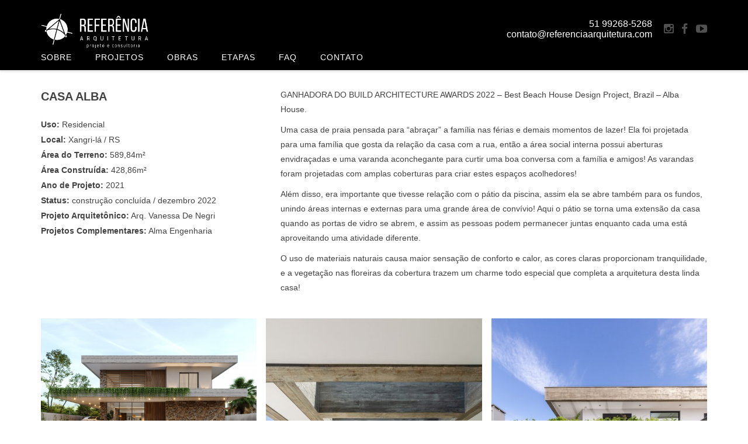

--- FILE ---
content_type: text/html; charset=utf-8
request_url: https://www.google.com/recaptcha/api2/aframe
body_size: 183
content:
<!DOCTYPE HTML><html><head><meta http-equiv="content-type" content="text/html; charset=UTF-8"></head><body><script nonce="kbKGHsGg7rKLUhtQHxiqeg">/** Anti-fraud and anti-abuse applications only. See google.com/recaptcha */ try{var clients={'sodar':'https://pagead2.googlesyndication.com/pagead/sodar?'};window.addEventListener("message",function(a){try{if(a.source===window.parent){var b=JSON.parse(a.data);var c=clients[b['id']];if(c){var d=document.createElement('img');d.src=c+b['params']+'&rc='+(localStorage.getItem("rc::a")?sessionStorage.getItem("rc::b"):"");window.document.body.appendChild(d);sessionStorage.setItem("rc::e",parseInt(sessionStorage.getItem("rc::e")||0)+1);localStorage.setItem("rc::h",'1769364139243');}}}catch(b){}});window.parent.postMessage("_grecaptcha_ready", "*");}catch(b){}</script></body></html>

--- FILE ---
content_type: text/css
request_url: https://refarq.com/wp-content/litespeed/css/8620983195715f6718f1b239685e987b.css?ver=e987b
body_size: 384
content:
#mainmenu{margin-top:8px}.sf-menu,.sf-menu *{margin:0;padding:0;list-style:none}.sf-menu{line-height:1.0}.sf-menu ul{position:absolute;top:-999em;width:10em}.sf-menu ul{width:100%}.sf-menu ul li{width:100%}.sf-menu li:hover{visibility:inherit}.sf-menu li{float:left}.sf-menu a{display:block;position:relative;font-family:'Lato';font-weight:400;color:#3b3b3b;font-size:10px;text-transform:uppercase;-webkit-transition:all .2s ease-in;-moz-transition:all .2s ease-in;-o-transition:all .2s ease-in;-ms-transition:all .2s ease-in;transition:all .2s ease-in;letter-spacing:1px}.sf-menu li:hover ul,.sf-menu li.sfHover ul{left:-20px;top:7px;z-index:99}ul.sf-menu li:hover li ul,ul.sf-menu li.sfHover li ul{top:-999em}ul.sf-menu li li:hover ul,ul.sf-menu li li.sfHover ul{left:10em;top:0}ul.sf-menu li li:hover li ul,ul.sf-menu li li.sfHover li ul{top:-999em}ul.sf-menu li li li:hover ul,ul.sf-menu li li li.sfHover ul{left:10em;top:0}.sf-menu .fa{font-size:13px;position:absolute;top:-2px;right:0}.sf-menu>li>.sf-with-ul{position:relative;padding-right:13px;display:block;margin-right:-10px}.sf-menu>li{position:relative;margin-left:40px}.sf-menu>li:first-child{margin-left:0}.sf-menu ul{min-width:180px;padding-top:25px}.sf-menu ul>li:first-child>a{border-top:1px solid #ececec}.sf-menu>li ul a{display:block;padding:10px 15px;color:#5f5f5f;border:1px solid #ececec;border-top:none;background:#fff;line-height:130%}.sf-menu>li ul a:hover{background:#fbfbfb}.sf-menu ul li{position:relative}.sf-menu li ul ul{position:absolute;right:-101%;left:auto !important;top:-1px !important;bottom:auto;padding:0}.sf-menu li:hover,.sf-menu li.sfHover,.sf-menu li.sfHover>a,.sf-menu a:focus,.sf-menu a:hover,.sf-menu a:active{outline:0}.sf-menu a.sf-with-ul{min-width:1px}.sf-sub-indicator{position:absolute;display:none;width:10px;height:10px;text-indent:-999em;overflow:hidden;background:url('/wp-content/themes/blogim/assets/images/arrows-ffffff.png') no-repeat -10px -100px}a>.sf-sub-indicator{top:25px;right:10px;background-position:0 -100px}a:focus>.sf-sub-indicator,a:hover>.sf-sub-indicator,a:active>.sf-sub-indicator,li:hover>a>.sf-sub-indicator,li.sfHover>a>.sf-sub-indicator{background-position:-10px -100px}.sf-menu ul .sf-sub-indicator{background-position:-10px 0}.sf-menu ul a>.sf-sub-indicator{background-position:0 0}.sf-menu ul a:focus>.sf-sub-indicator,.sf-menu ul a:hover>.sf-sub-indicator,.sf-menu ul a:active>.sf-sub-indicator,.sf-menu ul li:hover>a>.sf-sub-indicator,.sf-menu ul li.sfHover>a>.sf-sub-indicator{background-position:-10px 0}

--- FILE ---
content_type: text/css
request_url: https://refarq.com/wp-content/litespeed/css/a10dec8a187267487beb60d8b119146d.css?ver=9146d
body_size: 568
content:
.slicknav_btn{position:relative;display:block;vertical-align:middle;float:right;padding:.438em .625em;line-height:1.125em;cursor:pointer}.slicknav_menu .slicknav_menutxt{display:block;line-height:1.188em;float:left}.slicknav_menu .slicknav_icon{float:left;margin:.188em 0 0 .438em}.slicknav_menu .slicknav_no-text{margin:0}.slicknav_menu .slicknav_icon-bar{display:block;width:1.125em;height:.125em;-webkit-border-radius:1px;-moz-border-radius:1px;border-radius:1px;-webkit-box-shadow:0 1px 0 rgba(0,0,0,.25);-moz-box-shadow:0 1px 0 rgba(0,0,0,.25);box-shadow:0 1px 0 rgba(0,0,0,.25)}.slicknav_btn .slicknav_icon-bar+.slicknav_icon-bar{margin-top:.188em}.slicknav_nav{clear:both}.slicknav_nav ul,.slicknav_nav li{display:block}.slicknav_nav .slicknav_arrow{border-left:1px solid #e0dddd;color:#e0dddd;display:inline-block;float:right;font-size:14px;margin:-15px -6px -15px 0;padding:13px 0 13px 15px;vertical-align:top}.slicknav_nav .slicknav_item{cursor:pointer}.slicknav_nav .slicknav_row{display:block}.slicknav_nav a{display:block}.slicknav_nav .slicknav_item a,.slicknav_nav .slicknav_parent-link a{display:inline}.slicknav_menu:before,.slicknav_menu:after{content:" ";display:table}.slicknav_menu:after{clear:both}.slicknav_menu{*zoom:1}.slicknav_menu{font-size:18px;padding:0}.slicknav_btn{padding:0;margin:0;float:none;text-align:left}.slicknav_menu a{text-decoration:none !important}.slicknav_menu .slicknav_icon{margin:0;display:inline-block;float:none}.slicknav_menu .slicknav_icon-bar{height:2px;background:#222;margin-left:-6px;-webkit-transition:background .2s ease-in;-moz-transition:background .2s ease-in;-o-transition:background .2s ease-in;-ms-transition:background .2s ease-in;transition:background .2s ease-in}.slicknav_btn .slicknav_icon-bar+.slicknav_icon-bar{margin-top:4px;height:2px}.slicknav_btn .slicknav_icon-bar{-moz-box-shadow:0 0 0 0 #000;-webkit-box-shadow:0 0 0 0 #000;box-shadow:0 0 0 0 #000}.slicknav_menu .slicknav_menutxt{color:#fff;font-size:16px;float:left;font-family:'Playfair Display';font-weight:400;margin-top:7px;margin-right:6px;text-transform:uppercase}.slicknav_menu{background:0 0;padding:0;margin:0}.slicknav_menu>ul{overflow-y:auto;position:absolute;z-index:100;width:100%;top:40px;left:0;-webkit-box-shadow:0px 1px 2px rgba(30,30,30,.3);-moz-box-shadow:0px 1px 2px rgba(30,30,30,.3);box-shadow:0px 1px 2px rgba(30,30,30,.3);overflow:hidden}.h-3 .slicknav_menu>ul{top:44px}.slicknav_nav{color:#fff;margin:0;padding:0;font-size:.875em}.slicknav_nav,.slicknav_nav ul{list-style:none;overflow:hidden;width:100%}.slicknav_nav ul{padding:0;margin:0}.slicknav_nav .slicknav_row{padding:15px 20px;margin:0}.slicknav_nav a{padding:15px 20px;margin:0;font-size:10px;font-weight:400;text-decoration:none;color:#222;font-family:'Lato';text-transform:uppercase;text-align:left;letter-spacing:1px;-webkit-transition:all .2s ease-in;-moz-transition:all .2s ease-in;-o-transition:all .2s ease-in;-ms-transition:all .2s ease-in;transition:all .2s ease-in}.slicknav_nav li{border-top:1px solid #e0dddd}.slicknav_nav .slicknav_item a,.slicknav_nav .slicknav_parent-link a{padding:0;margin:0}.slicknav_nav .slicknav_parent ul a{padding-left:40px}.slicknav_nav .slicknav_parent ul .sf-with-ul{padding-left:0}.slicknav_nav .slicknav_parent .slicknav_parent ul a{padding-left:60px}.slicknav_nav .slicknav_row:hover{-webkit-border-radius:0px;-moz-border-radius:0px;border-radius:0}.slicknav_nav a:hover a,.slicknav_nav a:hover{-webkit-border-radius:0px;-moz-border-radius:0px;border-radius:0}.slicknav_nav .slicknav_txtnode{margin-left:15px}

--- FILE ---
content_type: text/css
request_url: https://refarq.com/wp-content/litespeed/css/2d8482579d6a0142cb3afcde1b85e95a.css?ver=5e95a
body_size: 869
content:
.format-text.the-content,.format-text address,.format-text p{margin-bottom:15px;line-height:180%}.the-content.format-text p{margin-bottom:30px}.format-text ul,.format-text ol{line-height:200%}.format-text ul{list-style:square inside;margin:0 0 30px 10px;padding:0 0 20px 30px}.format-text ul ul{list-style:circle}.format-text ol{list-style:decimal inside;margin:0 0 30px 10px;padding:0 0 20px 30px}.format-text ol ol{list-style:upper-alpha}.format-text ol ol ol{list-style:lower-roman}.format-text ol ol ol ol{list-style:lower-alpha}.format-text ul ul,.format-text ol ol,.format-text ul ol,.format-text ol ul{margin-bottom:0}.format-text dl{margin:0 0 24px}.format-text dt{font-weight:700}.format-text dd{margin-bottom:18px;line-height:180%}.format-text strong{font-weight:700}.format-text cite,.format-text em,.format-text i{font-style:italic}.format-text big{font-size:131.25%}.format-text ins{background:#ffc;text-decoration:none}.format-text blockquote{margin:20px 30px 30px;font-family:'Playfair Display';padding:15px 30px;font-size:20px;line-height:30px;border-left:5px solid #ddd}.format-text blockquote cite,.format-text blockquote em,.format-text blockquote i{font-style:italic}.format-text pre{background:#888;color:#eee;line-height:23px;margin-bottom:30px;padding:20px 30px;display:block;text-align:left;font-family:'Lato';font-weight:400;font-size:16px;-moz-border-radius:0;-webkit-border-radius:0;border-radius:0}.format-text abbr,.format-text acronym{border-bottom:1px dotted #666;cursor:help}.format-text sup,.format-text sub{height:0;line-height:1;position:relative;vertical-align:baseline}.format-text sup{bottom:1ex}.format-text sub{top:.5ex}.format-text input[type=text],.format-text textarea{background:#f9f9f9;border:1px solid #ccc;max-width:100%;font-family:'Lato';font-weight:400;font-size:12px;color:#3b3b3b;padding:2px 5px}.format-text textarea{padding:5px}.format-text a:hover{text-decoration:underline}.format-text input,.format-text textarea{color:#3b3b3b;font-size:14px;line-height:20px}.format-text p,.format-text ul,.format-text ol,.format-text dd,.format-text pre,.format-text hr{margin-bottom:10px}.format-text ul ul,.format-text ol ol,.format-text ul ol,.format-text ol ul{margin-bottom:0;padding-bottom:0}.format-text pre,.format-text kbd,.format-text tt,.format-text var{font-size:15px;line-height:21px}.format-text code{font-size:13px}.format-text dt,.format-text th{color:#3b3b3b}.format-text h1{font-size:30px}.format-text h2{font-size:26px}.format-text h3{font-size:24px}.format-text h4{font-size:22px}.format-text h5{font-size:20px}.format-text h6{font-size:18px}.format-text h1,.format-text h2,.format-text h3,.format-text h4,.format-text h5,.format-text h6{color:#3b3b3b;line-height:1.5em;font-family:'Lato';margin:0 0 15px;font-weight:700}.format-text table{border:1px solid #e7e7e7;margin:0 -1px 24px 0;text-align:left;width:100%}.format-text tr th,.format-text thead th{color:#3b3b3b;font-size:14px;font-weight:700;line-height:18px;padding:10px 24px;font-family:'Lato'}.format-text tr td{border-top:1px solid #e7e7e7;padding:10px 24px}.format-text tr.odd td{background:#f2f7fc}.format-text .entry-summary p:last-child{margin-bottom:12px}.format-text fieldset{border:1px solid #e7e7e7;margin:0 0 24px;padding:24px}.format-text fieldset legend{background:#fff;color:#000;font-weight:700;padding:0 24px}.format-text input{margin:0 0 24px}.format-text input.file,.format-text input.button{margin-right:24px}.format-text label{color:#888;font-size:12px}.format-text select{margin:0 0 24px}img.size-auto,img.size-full,img.size-large,img.size-medium,.attachment img{max-width:100%;height:auto}.alignleft,img.alignleft{display:inline;float:left;margin-right:20px;margin-top:12px}.alignright,img.alignright{display:inline;float:right;margin-left:20px;margin-top:12px}.aligncenter,img.aligncenter{clear:both;display:block;margin-left:auto;margin-right:auto}img.alignleft,img.alignright,img.aligncenter{margin-bottom:12px}.wp-caption{background:#f1f1f1;line-height:18px;margin-bottom:20px;max-width:632px !important;text-align:center}.wp-caption img{margin-top:5px}.wp-caption p.wp-caption-text{color:#222;font-size:12px;margin:5px;padding:0 5px;text-align:left}.wp-smiley{margin:0}#respond{font-size:13px;margin:0;overflow:hidden;position:relative}#respond p{margin:0}#respond .comment-notes{margin-bottom:1em;line-height:180%}.form-allowed-tags{line-height:1em}h3#reply-title{margin:18px 0}#comments-list #respond{margin:0 0 18px}#comments-list ul #respond{margin:0}#respond .required{color:#ff4b33;font-weight:700}#respond label{display:block}#respond .form-allowed-tags{display:none}

--- FILE ---
content_type: text/css
request_url: https://refarq.com/wp-content/litespeed/css/1169f00cf61d4b68b08c7f2828f44aa8.css?ver=44aa8
body_size: 5149
content:
.clear{clear:both;display:block;height:0;width:100%;float:none !important}input::-moz-focus-inner{border:0;padding:0}a{text-decoration:none;outline:0 !important}a:hover{color:inherit;text-decoration:none}img{max-width:100%}.format-text embed,.format-text iframe{max-width:100%}body{color:#424242;font-family:'Lato','Arial','Helvetica';font-size:16px}nav.navigation.post-navigation{margin:30px 0;width:100%;overflow:hidden}.nav-previous{width:50%;-webkit-box-sizing:border-box;-moz-box-sizing:border-box;box-sizing:border-box;float:left;padding-right:15px;text-align:right}.nav-links a{display:inline-block;position:relative;font-family:'Lato';font-weight:700;font-size:11px;color:#3b3b3b;text-transform:uppercase;letter-spacing:1px;-webkit-transition:color .2s ease-in;-moz-transition:color .2s ease-in;-o-transition:color .2s ease-in;-ms-transition:color .2s ease-in;transition:color .2s ease-in;padding-bottom:10px}.nav-links a:before{display:block;height:1px;width:30px;content:'';position:absolute;bottom:0;background:#000}.nav-previous a:before{right:0}#featured,.content.full-post .more-post,#mobilemenu{display:none}.centered{text-align:center}.wpcf7 input[type=submit],.form-basic input[type=submit],.button:visited,.button:link,.button{display:inline-block;text-transform:uppercase;color:#fff;border:none;cursor:pointer;padding:13px 20px;border:none;font-family:'Lato';font-weight:700;background:0 0;letter-spacing:2px;font-size:10px;color:#3b3b3b;-webkit-transition:all .2s ease-in;-moz-transition:all .2s ease-in;-o-transition:all .2s ease-in;-ms-transition:all .2s ease-in;transition:all .2s ease-in}.wpcf7 input[type=submit]:hover,.form-basic input[type=submit]:hover,.button:hover{color:#fff}.wpcf7 input[type=submit]{height:35px;padding-top:0;padding-bottom:0;margin-top:20px}.wpcf7 p span{margin-top:5px;display:block}.wpcf7 textarea,.wpcf7 input[type=text],.wpcf7 input[type=email],.wpcf7 input[type=password],.form-basic textarea,.form-basic input[type=password],.form-basic input[type=email],.form-basic input[type=text]{display:block;width:100%;margin-bottom:10px;padding:0 10px;-webkit-box-sizing:border-box;-moz-box-sizing:border-box;box-sizing:border-box;font-family:'Arial';font-size:14px;height:40px;border:none;color:#3b3b3b}.wpcf7 textarea,.form-basic textarea{min-height:100px;padding:10px;resize:vertical}.form-basic input[type=submit]{margin-top:20px}.title,.title a{-webkit-transition:color .2s ease-in;-moz-transition:color .2s ease-in;-o-transition:color .2s ease-in;-ms-transition:color .2s ease-in;transition:color .2s ease-in;word-wrap:break-word}.title a:hover{color:#5c5c5c}.title i,.title em{font-style:italic}.title b,.title strong{font-weight:700}.boxed #shell{width:1200px;margin:0 auto;overflow:hidden;-webkit-box-shadow:0px 0 2px rgba(30,30,30,.3);-moz-box-shadow:0px 0 2px rgba(30,30,30,.3);box-shadow:0px 0 2px rgba(30,30,30,.3);background:#fff}.framed.boxed #shell{margin-top:50px;margin-bottom:50px}.rounded.framed.boxed #shell{-moz-border-radius:15px;-webkit-border-radius:15px;border-radius:15px}.boxed .container{width:100%;-webkit-box-sizing:border-box;-moz-box-sizing:border-box;box-sizing:border-box;padding-left:30px;padding-right:30px}.cat{display:inline-block;vertical-align:middle}.cat span,.cat a{font-family:'Lato';font-weight:700;text-transform:uppercase;letter-spacing:2px}.comment-reply-link:hover,.comment-reply-link:hover,#wp-calendar tfoot a:hover,.related-content h4 a:hover,.single-content .single-tags a:hover,.widget ul li a:hover,.widget_latest_posts .caption h4 a:hover,.cat a:hover{text-decoration:underline}.cat.s-12{font-size:12px}.cat.s-10{font-size:10px}.content .date{color:#888;font-style:italic;display:inline-block;font-size:11px;padding-left:7px;border-left:1px solid #888;vertical-align:middle;margin-left:2px;margin-top:-1px}.content .date a{color:#888}#menubar{padding-top:15px;padding-bottom:15px;top:0;-webkit-transition:top .2s ease-in;-moz-transition:top .2s ease-in;-o-transition:top .2s ease-in;-ms-transition:top .2s ease-in;transition:top .2s ease-in}.h-3 #mainmenu{margin-top:-3px}#menubar.stuck{position:fixed;z-index:9999;width:100%;top:0;background-color:#fff;left:0}.logged-in #menubar.stuck{top:32px;background-color:#fff}#menubar.stuck,.h-1 #menubar{-webkit-box-shadow:0px 3px 3px 0px rgba(0,0,0,.1);-moz-box-shadow:0px 3px 3px 0px rgba(0,0,0,.1);box-shadow:0px 3px 3px 0px rgba(0,0,0,.1)}.h-3 .sf-menu,.h-3 #logo{display:inline-block;vertical-align:middle}.h-3 #logo{margin-right:40px;margin-top:3px}#top .social{text-align:right;position:relative}#top .social a{display:inline-block;vertical-align:middle;color:#3b3b3b;font-size:14px;margin-left:10px;-webkit-transition:color .2s ease-in;-moz-transition:color .2s ease-in;-o-transition:color .2s ease-in;-ms-transition:color .2s ease-in;transition:color .2s ease-in}#top .social a:first-child{margin:0}#top .social .search-trigger{width:25px;height:25px;text-align:center;line-height:20px;-webkit-box-sizing:border-box;-moz-box-sizing:border-box;box-sizing:border-box;border:1px solid #3b3b3b;-webkit-transition:all .2s ease-in;-moz-transition:all .2s ease-in;-o-transition:all .2s ease-in;-ms-transition:all .2s ease-in;transition:all .2s ease-in}.h-2 #logo,.h-1 #logo{text-align:center;padding-top:50px;padding-bottom:50px}.h-2 #logo{background:#fefefe;border-bottom:1px solid #ececec}#top #adminbar-search{position:absolute;right:50px;bottom:0;width:0;display:block;-webkit-transition:all .3s ease-in;-moz-transition:all .3s ease-in;-o-transition:all .3s ease-in;-ms-transition:all .3s ease-in;transition:all .3s ease-in;overflow:hidden;opacity:0;visibility:hidden}#top #adminbar-search.active{width:250px;opacity:1;visibility:visible}#top #adminbar-search input{background:#fff;border:none;border-bottom:1px solid #3b3b3b;width:100%;height:25px;outline:none;font-size:11px}#top #logo span{display:inline-block;font-size:50px;font-family:'Playfair Display';-webkit-transition:color .2s ease-in;-moz-transition:color .2s ease-in;-o-transition:color .2s ease-in;-ms-transition:color .2s ease-in;transition:color .2s ease-in;line-height:60%}#top.h-3 #logo span{font-size:30px}#top #logo span:hover{color:#4f4f4f}#top #logo span small{display:block;font-size:14px;font-family:'Lato';font-style:italic;margin:10px auto 0}#featured .container{width:100%;padding:0;position:relative;z-index:10}#featured.tile .small-col .content,#featured.tile .half{float:left;width:50%}#featured.tile .big-col .content{height:500px}#featured.tile .small-col .content{height:250px}#featured .content img{width:100%;vertical-align:top}#featured.tile .content img{position:absolute;left:-100%;right:-100%;top:-100%;bottom:-100%;margin:auto;min-height:100%;min-width:100%;max-width:none;max-height:none;z-index:-1;width:auto}#featured .content{display:block;position:relative;overflow:hidden}#featured .content .trans-layer{position:absolute;top:0;left:0;width:100%;height:100%;background:-moz-linear-gradient(top,rgba(0,0,0,0) 0%,rgba(0,0,0,0) 30%,rgba(0,0,0,.95) 100%);background:-webkit-gradient(linear,left top,left bottom,color-stop(0%,rgba(0,0,0,0)),color-stop(30%,rgba(0,0,0,0)),color-stop(100%,rgba(0,0,0,.95)));background:-webkit-linear-gradient(top,rgba(0,0,0,0) 0%,rgba(0,0,0,0) 30%,rgba(0,0,0,.95) 100%);background:-o-linear-gradient(top,rgba(0,0,0,0) 0%,rgba(0,0,0,0) 30%,rgba(0,0,0,.95) 100%);background:-ms-linear-gradient(top,rgba(0,0,0,0) 0%,rgba(0,0,0,0) 30%,rgba(0,0,0,.95) 100%);background:linear-gradient(to bottom,rgba(0,0,0,0) 0%,rgba(0,0,0,0) 30%,rgba(0,0,0,.95) 100%);filter:progid:DXImageTransform.Microsoft.gradient(startColorstr='#00000000',endColorstr='#f2000000',GradientType=0)}#featured .content .caption{position:absolute;left:20px;bottom:20px;padding-right:30px}#featured h2 a,#featured h3 a,#featured h2,#featured h3{color:#d2d2d2;font-family:'Playfair Display';-webkit-transition:color .2s ease-in;-moz-transition:color .2s ease-in;-o-transition:color .2s ease-in;-ms-transition:color .2s ease-in;transition:color .2s ease-in;display:block}#featured h2 a:hover,#featured h3 a:hover{color:#fff}#featured h2,#featured h3{margin-bottom:5px}#featured .content .date{color:#b4b0b0;border-color:#979393}#featured.slideshow .slick-slide img,#featured.carousel .slick-slide img{z-index:1}#featured.slideshow .slick-slide .trans-layer,#featured.carousel .slick-slide .trans-layer{z-index:2}#featured.slideshow .slick-slide .caption,#featured.carousel .slick-slide .caption{z-index:3}#featured.slideshow .slick-carousel,#featured.carousel .slick-carousel{margin:0;position:relative;overflow:hidden}#featured.slideshow .slick-dots{bottom:20px;right:20px;display:inline-block;width:auto;text-align:right}#featured.slideshow .slick-dots li{width:auto;height:auto;margin:0}#featured.slideshow .slick-dots li button{width:11px;height:11px;background:0 0;margin-left:7px;text-indent:-9999px;border:1px solid #fff;-webkit-box-sizing:border-box;-moz-box-sizing:border-box;box-sizing:border-box;padding:0}#featured.slideshow .slick-dots li button:before{display:none}#featured.slideshow .slick-dots li.slick-active button{background:#fff}#featured.slideshow .slick-dots li:first-child button{margin:0}#featured.carousel .carrow i{position:absolute;top:46%;width:30px;height:30px;-webkit-box-sizing:border-box;-moz-box-sizing:border-box;box-sizing:border-box;line-height:25px;display:block;text-align:center;font-size:30px;color:#fff;border:2px solid #fff;cursor:pointer;opacity:.7;-webkit-transition:all .2s ease-in;-moz-transition:all .2s ease-in;-o-transition:all .2s ease-in;-ms-transition:all .2s ease-in;transition:all .2s ease-in}#featured.carousel .carrow i:hover{opacity:1}#featured.carousel .carrow.caroleft i{left:-50px}#featured.carousel .carrow.caroright i{right:-50px}#featured.carousel .slick-carousel:hover .carrow.caroleft i{left:20px}#featured.carousel .slick-carousel:hover .carrow.caroright i{right:20px}.more-post{font-style:italic}.content .date a:hover,.more-post:hover{text-decoration:underline}#main{padding-top:50px;padding-bottom:100px}#main.single-detail{border-top:1px solid #f5f5f5}#posts-wrap .caption{margin-top:15px}#posts-wrap .title{margin-bottom:5px}#posts-wrap .meta{position:relative;margin-bottom:20px;padding-right:20px}#posts-wrap .meta .share{position:absolute;right:0;top:5px;text-align:right;z-index:99}#posts-wrap .list-post .meta .share{right:-5px}#posts-wrap .list-post.no-sidebar .meta .share{right:-8px}#posts-wrap .single-content .meta .share{top:10px}#posts-wrap .meta .share i{font-size:14px;color:#888;cursor:pointer;-webkit-transition:color .2s ease-in;-moz-transition:color .2s ease-in;-o-transition:color .2s ease-in;-ms-transition:color .2s ease-in;transition:color .2s ease-in}#posts-wrap .meta .share ul{position:absolute;top:2px;left:-230px;text-align:left;border:1px solid #dbdbdb;border-top:none;border-left:none;width:220px;-webkit-transition:all .3s ease-in;-moz-transition:all .3s ease-in;-o-transition:all .3s ease-in;-ms-transition:all .3s ease-in;transition:all .3s ease-in;-webkit-backface-visibility:hidden;-webkit-transform:rotate(0deg) scale(0) translateZ(0);-moz-transform:rotate(0deg) scale(0) translateZ(0);-o-transform:rotate(0deg) scale(0) translateZ(0);transform:rotate(0deg) scale(0) translateZ(0);-webkit-transform-origin:top right;-moz-transform-origin:top right;-o-transform-origin:top right;transform-origin:top right;opacity:0;z-index:1}#posts-wrap .meta .share.active ul{-webkit-transform:rotate(0deg) scale(1) translateZ(0);-moz-transform:rotate(0deg) scale(1) translateZ(0);-o-transform:rotate(0deg) scale(1) translateZ(0);transform:rotate(0deg) scale(1) translateZ(0);opacity:1}#posts-wrap .meta .share ul a{display:block;padding:10px 0;background:#fff;font-family:'Lato';font-weight:400;font-size:10px;text-transform:uppercase;letter-spacing:1px;color:#3b3b3b;width:100%;border-top:1px solid #dbdbdb;-webkit-transition:all .2s ease-in;-moz-transition:all .2s ease-in;-o-transition:all .2s ease-in;-ms-transition:all .2s ease-in;transition:all .2s ease-in;width:50%;float:left;text-align:center;border-left:1px solid #dbdbdb}#posts-wrap .meta .share ul a:hover{background:#fbfbfb}#posts-wrap .content{margin-bottom:50px}#posts-wrap .button{margin-top:20px}#posts-wrap .content figure img{width:100%;vertical-align:top}#posts-wrap .list-post figure{float:left;width:30%;max-width:220px}#posts-wrap .list-post.no-sidebar figure{width:20%}#posts-wrap .list-post .caption{float:left;width:70%;-webkit-box-sizing:border-box;-moz-box-sizing:border-box;box-sizing:border-box;padding-left:20px}#posts-wrap .list-post.no-sidebar .caption{width:80%}#posts-wrap .full-post,#posts-wrap .single-content,#posts-wrap .list-post{padding-bottom:25px;margin-bottom:27px;border-bottom:1px dotted #d3d3d3}#posts-wrap .list-post .meta{margin-bottom:15px}#posts-wrap .list-post .caption{margin-top:0}.single-content .single-util{margin-top:30px}.single-content .page-links span,.single-content .page-links a,.single-content .page-links strong,.single-content .single-tags span,.single-content .single-tags a{font-style:italic;font-size:11px;color:#888}.single-content .page-links a span,.single-content .single-tags a{color:#3b3b3b}.author-content{padding:20px;border:1px solid #f5f5f5;margin-bottom:30px}.author-content img{float:left;-moz-border-radius:50%;-webkit-border-radius:50%;border-radius:50%;display:block;margin:0 20px 15px 0}#posts-wrap .author-content .caption{margin:0}.author-content .caption p{line-height:150%}.author-content .author-social{margin-top:5px}.author-content .author-social a{display:inline-block;vertical-align:middle;color:#888;margin-left:10px;-webkit-transition:color .2s ease-in;-moz-transition:color .2s ease-in;-o-transition:color .2s ease-in;-ms-transition:color .2s ease-in;transition:color .2s ease-in}.author-content .author-social a:first-child{margin-left:0}#posts-wrap .related-content .caption{margin-top:10px}.related-content h4{margin-bottom:5px}.related-content h4 a{font-size:14px;color:#3b3b3b}.page-pagination{margin-top:30px}.page-pagination a{display:inline-block;position:relative;font-family:'Lato';font-weight:700;font-size:11px;color:#3b3b3b;text-transform:uppercase;letter-spacing:1px;-webkit-transition:color .2s ease-in;-moz-transition:color .2s ease-in;-o-transition:color .2s ease-in;-ms-transition:color .2s ease-in;transition:color .2s ease-in;padding-bottom:10px}.page-pagination a:after,.page-pagination a:before{display:block;height:1px;width:30px;content:'';position:absolute;bottom:0}.page-pagination a:after{-webkit-transition:width .2s ease-in;-moz-transition:width .2s ease-in;-o-transition:width .2s ease-in;-ms-transition:width .2s ease-in;transition:width .2s ease-in;width:0;background:#3b3b3b}.page-pagination a:hover:after{width:30px}.page-pagination a i{position:absolute;top:1px;font-size:10px;-webkit-transition:all .2s ease-in;-moz-transition:all .2s ease-in;-o-transition:all .2s ease-in;-ms-transition:all .2s ease-in;transition:all .2s ease-in}.page-pagination .left,.page-pagination .right{width:50%;-webkit-box-sizing:border-box;-moz-box-sizing:border-box;box-sizing:border-box}.page-pagination .left{float:left;padding-right:15px;text-align:right}.page-pagination .left a:after,.page-pagination .left a:before{right:0}.page-pagination .left i{left:-10px}.page-pagination .left a:hover i{left:-15px}.page-pagination .right{float:right;padding-left:15px;text-align:left}.page-pagination .right a:after,.page-pagination .right a:before{left:0}.page-pagination .right i{right:-10px}.page-pagination .right a:hover i{right:-15px}#sidebar .puller-left{padding-left:20px}#sidebar .puller-right{padding-right:20px}.widget{margin-bottom:30px}.format-text .blogim-archive-wrapper .widget-title,#reply-title,.widget-title{font-size:10px;font-weight:700;text-transform:uppercase;color:#3b3b3b;position:relative;display:block;margin-bottom:20px;padding-bottom:10px;letter-spacing:2px}.format-text .blogim-archive-wrapper .widget-title{line-height:120%}#reply-title:after,.widget-title:after{display:block;position:absolute;border:0;left:0;bottom:0;width:50px;height:1px;content:''}.widget_profile figure{float:left;margin:0 20px 10px 0}.widget_profile figure img{-moz-border-radius:50%;-webkit-border-radius:50%;border-radius:50%;vertical-align:top}.widget_profile p{line-height:150%}.widget_profile .profile-info{margin-top:8px}.widget_rss cite,.widget_profile .profile-info strong{text-transform:uppercase;font-family:'Lato';font-weight:700;letter-spacing:1px;font-size:10px}.widget_rss cite{display:block;margin-top:5px}.widget_recent_entries .post-date,.widget_rss .rss-date,.widget_profile .profile-info small{font-style:italic;color:#888;font-size:12px;padding-left:7px;margin-left:2px;margin-top:-1px;border-left:1px solid #888}.widget_recent_entries .post-date,.widget_rss .rss-date{display:block;margin-bottom:10px;padding-left:0;margin-top:0;margin-left:0;border-left:none}.widget_recent_entries .post-date{margin:5px 0 0}.widget ul li{display:block;margin-top:10px;padding-top:10px;border-top:1px dotted #d3d3d3;color:#888}.widget ul li a{color:#3b3b3b;-webkit-transition:color .2s ease-in;-moz-transition:color .2s ease-in;-o-transition:color .2s ease-in;-ms-transition:color .2s ease-in;transition:color .2s ease-in}.widget ul li:first-child{padding-top:0;margin-top:0;border:none}.widget_social .holder{margin-left:-5px;position:relative;z-index:10}.widget_social a{display:block;vertical-align:middle;width:40px;text-align:center;height:40px;margin:0 0 5px 5px;padding:5px;border:1px solid #dbdbdb;-webkit-box-sizing:border-box;-moz-box-sizing:border-box;box-sizing:border-box;color:#888;float:left;position:relative;overflow:hidden;-webkit-transition:all .3s ease-in;-moz-transition:all .3s ease-in;-o-transition:all .3s ease-in;-ms-transition:all .3s ease-in;transition:all .3s ease-in}.widget_social a:before{display:block;position:absolute;bottom:0;right:0;width:100%;height:100%;content:'';-webkit-transition:all .3s ease-in;-moz-transition:all .3s ease-in;-o-transition:all .3s ease-in;-ms-transition:all .3s ease-in;transition:all .3s ease-in;-webkit-transform:rotate(0deg) scale(0) translateZ(0);-moz-transform:rotate(0deg) scale(0) translateZ(0);-o-transform:rotate(0deg) scale(0) translateZ(0);transform:rotate(0deg) scale(0) translateZ(0);background:#fbfbfb;-moz-border-radius:50%;-webkit-border-radius:50%;border-radius:50%}.widget_social a:hover:before{webkit-transform:rotate(0deg) scale(1.5) translateZ(0);-moz-transform:rotate(0deg) scale(1.5) translateZ(0);-o-transform:rotate(0deg) scale(1.5) translateZ(0);transform:rotate(0deg) scale(1.5) translateZ(0)}.widget_social a span{display:block;font-size:10px;text-align:center;margin-top:1px;z-index:1;position:relative}.widget_latest_posts .content{margin-top:15px;padding-top:15px;border-top:1px dotted #d3d3d3}.widget_latest_posts .content:first-child{margin-top:0;padding-top:0;border:none}.widget_latest_posts figure{float:left;width:30%;max-width:110px}.widget_latest_posts .caption{float:left;width:70%;-webkit-box-sizing:border-box;-moz-box-sizing:border-box;box-sizing:border-box;padding-left:15px}.widget_latest_posts .caption.have-no-image{float:none;display:block;width:100%;padding:0}.widget_latest_posts .caption h4 a{color:#3b3b3b;display:block;margin-bottom:3px;font-size:13px;line-height:140%}.widget_tag_cloud .tagcloud{margin-left:-1px}.widget_tag_cloud a{display:inline-block;vertical-align:middle;padding:10px 15px;font-size:10px !important;letter-spacing:1px;text-transform:uppercase;color:#888;margin:0 0 5px 1px;-webkit-transition:all .2s ease-in;-moz-transition:all .2s ease-in;-o-transition:all .2s ease-in;-ms-transition:all .2s ease-in;transition:all .2s ease-in}.widget_text .textwidget{line-height:160%}#page-title{border-top:1px solid #f5f5f5;border-bottom:1px solid #f5f5f5;padding-top:20px;padding-bottom:18px}.bread em,.bread span,.bread a{display:inline-block;vertical-align:middle;font-size:10px;text-transform:uppercase;letter-spacing:1px;color:#888}.bread em{margin:0 2px}#page-title .bread{text-align:right;margin-top:15px}#page-title .title{margin-top:5px;margin-bottom:0}.no-menu-notif{display:inline-block;vertical-align:middle}.no-menu-notif strong{font-weight:700}#footer-widget{border-top:1px solid #f5f5f5;padding-top:50px;padding-bottom:50px;position:relative}#tribute{padding-top:30px;padding-bottom:30px;font-size:10px;color:#424242;text-transform:uppercase;letter-spacing:1px;border-top:1px solid #f5f5f5}#tribute li{display:inline-block;vertical-align:middle}#tribute.copy-menu ul ul,#tribute li ul{display:none}#tribute.copy-menu ul{display:block;text-align:right}#tribute ul a{display:block;padding-left:10px;margin-left:8px;border-left:1px solid #888;line-height:100%;color:#424242;-webkit-transition:color .2s ease-in;-moz-transition:color .2s ease-in;-o-transition:color .2s ease-in;-ms-transition:color .2s ease-in;transition:color .2s ease-in}#tribute ul li:first-child a{padding-left:0;margin-left:0;border-left:none}#tribute.copy-menu-vert p{margin-top:10px}.widget_pages ul ul,.widget_nav_menu ul ul,.widget_categories ul ul{display:block;padding-top:10px;margin-top:10px;border-top:1px dotted #d3d3d3;padding-left:15px}.widget_pages ul ul a,.widget_nav_menu ul ul a,.widget_categories ul ul a{display:inline-block;position:relative;padding-left:12px}.widget_pages ul ul a:before,.widget_nav_menu ul ul a:before,.widget_categories ul ul a:before{display:list-item;list-style:square inside;position:absolute;left:0;top:0;content:''}.widget_archive .screen-reader-text,.widget_categories .screen-reader-text{display:none}.widget_archive select,.widget_categories select{display:block;width:100%;padding:5px 8px;cursor:pointer;background:0 0;color:#888;border:1px solid #dbdbdb}.widget_archive select option,.widget_categories select option{padding:5px;background:#f7f7f7}.widget_search{position:relative}.widget_search input{font-size:13px;background:#fbfbfb;color:#3b3b3b;border:1px solid #dbdbdb;display:block;width:100%;-webkit-box-sizing:border-box;-moz-box-sizing:border-box;box-sizing:border-box;height:40px;padding:0 30px 0 10px}.widget_search a{color:#737373;font-size:14px;position:absolute;right:12px;bottom:11px;-webkit-transition:opacity .2s ease-in;-moz-transition:opacity .2s ease-in;-o-transition:opacity .2s ease-in;-ms-transition:opacity .2s ease-in;transition:opacity .2s ease-in;opacity:1}.widget_search a:hover{opacity:.5}.widget_rss h3 .rsswidget{color:#3b3b3b;font-size:10px;font-weight:700;letter-spacing:2px;display:inline-block;vertical-align:middle;margin-left:5px}.widget_rss h3 .rsswidget:first-child{margin-left:0}.widget_rss li .rsswidget{display:block;font-size:14px;color:#3b3b3b;margin-bottom:5px;line-height:150%}.widget_rss .rssSummary{line-height:160%;font-size:13px;color:#424242}#wp-calendar{width:100%;font-size:11px}#wp-calendar thead th{background:#dbdbdb;border:1px solid #dbdbdb;border-top:none;font-size:12px;color:#3b3b3b}#wp-calendar tbody td{text-align:center;border:1px solid #dbdbdb;line-height:2.5em;font-size:12px}#wp-calendar tbody td:hover{background:#ebebeb}#wp-calendar tbody td a{display:block;text-decoration:none;background:#ebebeb;color:#3b3b3b}#wp-calendar tbody td:hover a{background:#d8d8d8;color:#3b3b3b}#wp-calendar tfoot td{padding-top:1px;padding:4px}#wp-calendar caption{cursor:pointer;font-size:14px;text-transform:uppercase;margin:0;padding:12px;outline:0 none !important;color:#424242;border:1px solid #dbdbdb;border-bottom:none}#wp-calendar tbody a{display:block;text-decoration:underline}#wp-calendar th{text-align:center;border:1px solid #dbdbdb;border-top:none;padding:7px 0;color:#a7a7a7}#wp-calendar tfoot a{display:inline-block;color:#3b3b3b;margin-top:5px;font-style:italic}.single-content .format-text img{max-width:100%;height:auto}.single-content .page-links{margin-bottom:15px}.single-content .format-text .wp-post-image{margin-bottom:30px}.single-content .page-links span,.single-content .page-links a{margin:0 2px;padding:2px 5px;border:1px solid #dbdbdb;-webkit-transition:all .2s ease-in;-moz-transition:all .2s ease-in;-o-transition:all .2s ease-in;-ms-transition:all .2s ease-in;transition:all .2s ease-in}.single-content .page-links span,.single-content .page-links a:hover{background:#fbfbfb}.single-content .page-links a span{margin:0;border:none;padding:0;background:0 0}.comment-area.form-basic input[type=text],.comment-area.form-basic input[type=email],.comment-area.form-basic textarea{border:1px solid #dbdbdb;margin-bottom:20px}.comment-area.form-basic label{display:block;margin-bottom:10px}#respond p,#comments-title a{color:#424242;font-size:13px}.nopassword,.nocomments{color:#424242;font-size:24px;font-weight:100;margin:26px 0;text-align:center}.commentlist{list-style:none;margin:0 auto;width:100%}.commentlist>.comment{margin:0 0 30px;padding:0 0 30px;border-bottom:1px dotted #dbdbdb;position:relative}.commentlist .pingback{margin:0 0 1.625em;padding:0 1.625em}.commentlist .children{list-style:none;margin:0}.commentlist .children li.comment{position:relative;margin:30px 0 0;display:block;padding-top:30px;border-top:1px dotted #dbdbdb}.comment-meta .fn,.comment-meta .fn a{font-style:normal;color:#3b3b3b;font-size:16px;font-family:'Playfair Display';display:block}.comment-meta .fn{display:block;margin:0 0 -5px}.comment-meta time{color:#888;font-style:italic;font-size:11px}.comment .comment-content{color:#424242;display:block;margin-top:20px;line-height:180%}.comment-meta{color:#4e4e4e;font-size:12px;line-height:2.2em}.commentlist .children .comment .comment-meta{margin-left:75px}.commentlist .children .comment.depth-3 .comment-meta{margin-left:150px}.commentlist .children .comment.depth-3 .reply,.commentlist .children .comment.depth-3 .comment-content{padding-left:150px}.commentlist .children .comment .comment-content{word-wrap:break-word;-webkit-hyphens:auto;-moz-hyphens:auto;hyphens:auto;padding-left:75px}.commentlist .children .comment .reply{padding:0 0 0 75px}.comment-meta a{font-size:12px;color:#424242}#respond a{color:#424242}#respond .logged-in-as{color:#9a9797}.comment-meta a:hover,#respond a:hover{text-decoration:underline}.commentlist .avatar{position:relative;display:inline-block;float:left;margin-right:15px}.commentlist>.pingback:before{content:''}.comment-reply-link{display:inline-block;margin-top:5px;font-style:italic;font-size:11px}.comment-reply-link>span{display:inline-block;position:relative;top:-1px;display:none}#respond .comment-form-comment{margin-top:30px}#cancel-comment-reply-link{font-size:9px}.format-text .blogim-archive-wrapper ol{padding-left:15px;margin-left:15px;list-style:decimal outside}.format-text .blogim-archive-wrapper{margin-left:-20px}.format-text .blogim-archive-wrapper .item{float:left;-webkit-box-sizing:border-box;-moz-box-sizing:border-box;box-sizing:border-box;padding-left:20px;width:33.33333333333333%;margin-bottom:30px}.spacer,#comment-nav-above{margin-bottom:30px}#comment-nav-below{margin-top:30px;margin-bottom:30px}#comment-nav-below h1,#comment-nav-above h1{display:none}#comment-nav-below .nav-next a,#comment-nav-below .nav-previous a,#comment-nav-above .nav-next a,#comment-nav-above .nav-previous a{display:inline-block;padding:8px 15px;color:#888;border:1px solid #dbdbdb;-webkit-transition:all .3s ease-in;-moz-transition:all .3s ease-in;-o-transition:all .3s ease-in;-ms-transition:all .3s ease-in;transition:all .3s ease-in;font-size:13px}.Page404 .search-trigger{position:absolute;bottom:0;right:0;width:auto;height:auto;border:1px solid #000;width:25px;height:25px;text-align:center;line-height:20px;-webkit-box-sizing:border-box;-moz-box-sizing:border-box;box-sizing:border-box;border:1px solid #3b3b3b;-webkit-transition:all .2s ease-in;-moz-transition:all .2s ease-in;-o-transition:all .2s ease-in;-ms-transition:all .2s ease-in;transition:all .2s ease-in}.Page404 .format-text input{margin-bottom:0;width:100%}.Page404 .format-text i{font-style:normal}.Page404 .the-content{position:relative}@media (min-width:1400px){.full-width #featured.tile .big-col .content{height:600px}.full-width #featured.tile .small-col .content{height:300px}}@media (min-width:1261px){#menubar.stuck .container{width:1170px;margin:0 auto}.boxed #menubar.stuck .container{width:1200px}}@media (max-width:1260px){.boxed #shell{width:95%}#menubar .row,#menubar.stuck{position:relative}.logged-in #menubar.stuck{top:0}#mainmenu{position:static;margin-top:3px}#mobilemenu{display:block}.h-3 #mobilemenu{display:inline-block;vertical-align:middle;float:left;margin:5px 20px 0 0}.h-3 #logo{margin:0}#mainmenu .sf-menu{display:none}}@media (max-width:991px){#featured.tile .half{float:none;display:block;width:100%}#sidebar{margin-top:100px}#sidebar .puller-right,#sidebar .puller-left{padding:0 50px}#featured.tile .content img{width:100%;left:0;top:0;bottom:0;right:0;position:relative;min-height:1px}#featured.tile .small-col .content,#featured.tile .big-col .content{height:auto}}@media (max-width:767px){#sidebar .puller-right,#sidebar .puller-left{padding:0}#posts-wrap .meta .share ul{width:160px;left:-170px}h1 a,h1{font-size:24px}h2 a,h2{font-size:20px}h3 a,h3{font-size:18px}h4 a,h4{font-size:16px}#tribute.copy-menu ul{text-align:left;margin-top:15px}.boxed .container{padding-left:15px;padding-right:15px}#posts-wrap .list-post .format-text{display:none}#page-title .bread{text-align:left}.comment-area.form-basic input[type=text],.comment-area.form-basic input[type=email],.contact-page .form-basic input[type=email],.contact-page .form-basic input[type=text]{width:100%}.commentlist .children .comment .comment-meta{margin-left:30px}.commentlist .children .comment .reply,.commentlist .children .comment .comment-content{padding-left:30px}.commentlist .children .comment.depth-3 .reply,.commentlist .children .comment.depth-3 .comment-content{padding-left:60px}.commentlist .children .comment.depth-3 .comment-meta{margin-left:60px}}@media (max-width:480px){.format-text .blogim-archive-wrapper{margin-left:0}.format-text .blogim-archive-wrapper .item{float:none;width:100%;padding-left:0;margin-bottom:20px}#top #adminbar-search.active{width:150px}.content.grid-post.col-xs-6,#featured.tile .small-col .content,#featured.tile .half{float:none;width:100%}#featured.tile .big-col .content,#featured.tile .small-col .content{height:auto}h1 a,h1{font-size:22px}h2 a,h2{font-size:18px}h3 a,h3{font-size:16px}h4 a,h4{font-size:14px}#featured h2,#featured h3{margin-bottom:1px}#main{padding-bottom:30px}.h-3 #mainmenu{display:block;float:none;width:100%}#top.h-3 .social{display:none}.h-3 #mobilemenu{float:right;margin-right:0}.h-3 #menubar{padding-bottom:10px}.h-3 .slicknav_menu>ul{top:38px}#posts-wrap .list-post .caption{padding-left:15px}#featured.slideshow .slick-dots{display:none !important}.commentlist .children .comment .comment-meta{margin-left:20px}.commentlist .children .comment .reply,.commentlist .children .comment .comment-content{padding-left:20px}.commentlist .children .comment.depth-3 .reply,.commentlist .children .comment.depth-3 .comment-content{padding-left:40px}.commentlist .children .comment.depth-3 .comment-meta{margin-left:40px}.commentlist .avatar{float:none;display:block;margin:0 0 15px}.comment .comment-content{margin-top:10px}}

--- FILE ---
content_type: text/css
request_url: https://refarq.com/wp-content/litespeed/css/940f5668daca1d25bf6d258af22ed545.css?ver=ed545
body_size: 1787
content:
/*! fancyBox v2.1.5 fancyapps.com | fancyapps.com/fancybox/#license */
.fancybox-wrap,.fancybox-skin,.fancybox-outer,.fancybox-inner,.fancybox-image,.fancybox-wrap iframe,.fancybox-wrap object,.fancybox-nav,.fancybox-nav span,.fancybox-tmp{padding:0;margin:0;border:0;outline:none;vertical-align:top}.fancybox-wrap{position:absolute;top:0;left:0;z-index:8020}.fancybox-skin{position:relative;background:#fff;border-radius:0;text-shadow:none;padding:0 !important}.fancybox-opened{z-index:8030}.fancybox-opened .fancybox-skin{-webkit-box-shadow:0 10px 25px rgba(0,0,0,.5);-moz-box-shadow:0 10px 25px rgba(0,0,0,.5);box-shadow:0 10px 25px rgba(0,0,0,.5)}.fancybox-outer,.fancybox-inner{position:relative}.fancybox-inner{overflow:hidden}.fancybox-type-iframe .fancybox-inner{-webkit-overflow-scrolling:touch}.fancybox-error{color:#444;font:14px/20px "Helvetica Neue",Helvetica,Arial,sans-serif;margin:0;padding:15px;white-space:nowrap}.fancybox-image,.fancybox-iframe{display:block;width:100%;height:100%}.fancybox-image{max-width:100%;max-height:100%}#fancybox-loading,.fancybox-close,.fancybox-prev span,.fancybox-next span{background-image:url("/wp-content/themes/blogim/assets/img/fancybox_sprite.png")}#fancybox-loading{position:fixed;top:50%;left:50%;margin-top:-22px;margin-left:-22px;background-position:0 -108px;opacity:.8;cursor:pointer;z-index:8060}#fancybox-loading div{width:44px;height:44px;background:url("/wp-content/themes/blogim/assets/img/fancybox_loading.gif") center center no-repeat}.fancybox-close{position:absolute;top:-18px;right:-18px;width:36px;height:36px;cursor:pointer;z-index:8040}.fancybox-nav{position:absolute;top:0;width:40%;height:100%;cursor:pointer;text-decoration:none;background:transparent url("/wp-content/themes/blogim/assets/img/blank.gif");-webkit-tap-highlight-color:transparent;z-index:8040}.fancybox-prev{left:0}.fancybox-next{right:0}.fancybox-nav span{position:absolute;top:50%;width:36px;height:34px;margin-top:-18px;cursor:pointer;z-index:8040}.fancybox-prev span{left:10px;background-position:0 -36px}.fancybox-next span{right:10px;background-position:0 -72px}.fancybox-nav:hover span{visibility:visible}.fancybox-tmp{position:absolute;top:-99999px;left:-99999px;visibility:hidden;max-width:99999px;max-height:99999px;overflow:visible !important}.fancybox-lock{overflow:hidden !important;width:auto}.fancybox-lock body{overflow:hidden !important}.fancybox-lock-test{overflow-y:hidden !important}.fancybox-overlay{position:absolute;top:0;left:0;overflow:hidden;display:none;z-index:9999;background:rgba(29,34,34,.8)}.fancybox-overlay-fixed{position:fixed;bottom:0;right:0}.fancybox-lock .fancybox-overlay{overflow:auto;overflow-y:scroll}.fancybox-title{visibility:hidden;position:relative;text-shadow:none;z-index:8050}.fancybox-opened .fancybox-title{visibility:visible}.fancybox-title-float-wrap{position:absolute;bottom:0;right:50%;margin-bottom:-35px;z-index:8050;text-align:center}.fancybox-title-float-wrap .child{display:inline-block;margin-right:-100%;padding:2px 20px;background:0 0;background:rgba(0,0,0,.8);-webkit-border-radius:0;-moz-border-radius:0;border-radius:0;text-shadow:0 1px 2px #222;color:#fff;font-weight:700;line-height:24px;white-space:nowrap}.fancybox-title-outside-wrap{position:relative;margin-top:10px;color:#fff}.fancybox-title-inside-wrap{padding-top:10px}.fancybox-title-over-wrap{position:absolute;bottom:0;left:0;color:#fff;padding:10px;background:#000;background:rgba(0,0,0,.8)}@media only screen and (-webkit-min-device-pixel-ratio:1.5),only screen and (min--moz-device-pixel-ratio:1.5),only screen and (min-device-pixel-ratio:1.5){#fancybox-loading,.fancybox-close,.fancybox-prev span,.fancybox-next span{background-image:url("/wp-content/themes/blogim/assets/img/fancybox_sprite@2x.png");background-size:44px 152px}#fancybox-loading div{background-image:url("/wp-content/themes/blogim/assets/img/fancybox_loading@2x.gif");background-size:24px 24px}}body{background:#fff !important}#body{margin-top:30px;background:#fff;font-family:"Arial Narrow",sans-serif !important}#main{padding:0}#top{background:#000}#top #menubar.stuck{background:#000}#top #menubar .logo-menu{display:inline-block;vertical-align:middle;margin-right:40px}#top #menubar .logo-menu img{width:auto;max-width:auto;height:60px}@media (max-width:1260px){#top #menubar{height:97px}#top #menubar .logo-menu{position:absolute;left:51px}}#top .social{margin-top:17px;display:flex;flex-direction:row;flex-wrap:nowrap;justify-content:flex-end;color:#fff;font-family:"Arial Narrow",sans-serif}#top .social .contato{margin-right:20px}@media (max-width:452px){#top .social .contato{display:none}}#top .social .redes{align-self:center}#top .social a{font-size:1.2em}#mobilemenu{margin-top:17px}ul.sf-menu{display:inline-block;vertical-align:middle}ul.sf-menu a{color:#fff;font-family:"Arial Narrow",sans-serif;font-size:.9em}.slicknav_menu>ul{top:82px;background:#fff}article b,article strong{font-weight:700}h1,h2,h3,h4,h5{font-family:"Arial Narrow",sans-serif !important}.grid-portfolio{width:100%;padding:0 10px;display:flex;flex-direction:row;flex-wrap:wrap;justify-content:space-around}.grid-portfolio .wrapitem{width:calc(24% - 10px);margin:10px;background-size:cover;background-repeat:no-repeat;background-position:center center}.grid-portfolio .wrapitem .mascara{width:100%;height:100%;position:absolute;top:0;left:0;display:block;opacity:.15;background:#000;-webkit-transition:opacity .25s ease-in-out;-moz-transition:opacity .25s ease-in-out;-ms-transition:opacity .25s ease-in-out;-o-transition:opacity .25s ease-in-out;transition:opacity .25s ease-in-out}.grid-portfolio .wrapitem .item{width:100%;position:relative;height:0;display:block;padding-bottom:120%;z-index:1;overflow:hidden}.grid-portfolio .wrapitem .item .info{position:absolute;width:100%;text-align:center;top:50%;left:0;padding:18px 10px;color:inherit;font-weight:700;font-size:17px;opacity:0;color:#fff;-webkit-transform:translateY(-50%);-moz-transform:translateY(-50%);-ms-transform:translateY(-50%);-o-transform:translateY(-50%);transform:translateY(-50%);-webkit-transition:opacity .25s ease-in-out;-moz-transition:opacity .25s ease-in-out;-ms-transition:opacity .25s ease-in-out;-o-transition:opacity .25s ease-in-out;transition:opacity .25s ease-in-out}.grid-portfolio .wrapitem .item .info h2{font-size:inherit;font-family:"Arial Narrow",sans-serif;font-size:1.2em}.grid-portfolio .wrapitem .item .info span{font-size:.8em;font-weight:400}.grid-portfolio .wrapitem .item .info:after{display:block;position:absolute;border:0;bottom:0;width:50px;height:4px;content:'';left:50%;margin-left:-25px}.grid-portfolio .wrapitem .item a{width:100%;height:100%;position:absolute;top:0;left:0;display:block}.grid-portfolio .wrapitem:hover .mascara{opacity:.7}.grid-portfolio .wrapitem:hover .item .info{opacity:1}@media (max-width:800px){.grid-portfolio .wrapitem{margin-top:20px;width:calc(49% - 32px)}}.single-portfolio h1.title{margin-bottom:25px !important;font-size:1.8em;text-transform:uppercase;font-weight:700}.single-portfolio article{display:flex;flex-direction:row;flex-wrap:nowrap;justify-content:space-between;font-size:.9em;margin:0}.single-portfolio article .dados-tecnicos{min-width:400px;padding-right:10px;margin-bottom:25px}.single-portfolio article .dados-tecnicos .tipo{padding-bottom:10px}.single-portfolio article .descricao-completa{flex-grow:1;max-width:100%;padding-left:10px}@media (max-width:780px){.single-portfolio article{flex-wrap:wrap}.single-portfolio article .dados-tecnicos,.single-portfolio article .descricao-completa{width:100%;padding-left:0;padding-right:0}}.single-portfolio .galeria-projeto{margin-top:30px;column-count:3;column-gap:1em}.single-portfolio .galeria-projeto .foto{width:100%;margin:0 0 1em;background:#000;-webkit-margin-before:0;-moz-margin-before:0;margin-before:0}.single-portfolio .galeria-projeto .foto a{display:block;-webkit-transition:opacity .25s ease-in-out;-moz-transition:opacity .25s ease-in-out;-ms-transition:opacity .25s ease-in-out;-o-transition:opacity .25s ease-in-out;transition:opacity .25s ease-in-out}.single-portfolio .galeria-projeto .foto a img{width:100%;vertical-align:bottom}.single-portfolio .galeria-projeto .foto:hover a{opacity:.8}@media (max-width:480px){.single-portfolio .galeria-projeto{column-count:2}}#posts-wrap .title{font-family:"Arial Narrow",sans-serif;font-size:1.4em;color:inherit;font-weight:700}#posts-wrap .full-post,#posts-wrap .single-content,#posts-wrap .list-post{padding-bottom:0;border:0}.widget-title{font-family:"Arial Narrow",sans-serif;font-size:1.2em;color:inherit;padding-bottom:18px}.widget-title:after{height:4px}#bottom{background:#000;margin-top:80px;color:#fff;font-family:"Arial Narrow",sans-serif !important}#bottom #footer-widget .container.footerhome{width:100%;max-width:100%;padding-right:25px;padding-left:25px}#bottom #tribute{border:0;background:#000}.format-text input[type=email]{background:#f9f9f9}

--- FILE ---
content_type: application/javascript
request_url: https://refarq.com/wp-content/litespeed/js/3160d8e4b1d3d0f22f08f5635d785f52.js?ver=85f52
body_size: 473
content:
(function($){'use strict'
window.app={el:{},fn:{}};app.el.window=$(window);app.el.document=$(document);app.el['html-body']=$('html,body');app.el.menu=$('#mainmenu');app.el.document.ready(function(){$('#featured').fadeIn();$(".format-text iframe,.format-text embed").closest('p').fitVids();$('#featured.carousel .slick-carousel').slick({centerMode:!1,centerPadding:'0px',slidesToShow:3,dots:!1,arrows:!0,autoplay:!0,autoplaySpeed:6000,speed:800,prevArrow:'<div class="carrow caroleft"><i class="fa fa-angle-left"></i></div>',nextArrow:'<div class="carrow caroright"><i class="fa fa-angle-right"></i></div>',responsive:[{breakpoint:968,settings:{slidesToShow:2}},{breakpoint:560,settings:{slidesToShow:1}}]});$('#featured.slideshow .slick-carousel').slick({centerMode:!1,centerPadding:'0px',slidesToShow:1,dots:!0,arrows:!1,autoplay:!0,fade:!0,autoplaySpeed:6000,speed:800,});app.el.menu.find('.sf-menu').superfish({delay:100,animation:{opacity:'show',height:'show'},speed:'fast'});app.el.menu.find('.sf-menu').slicknav({prependTo:'#mobilemenu',label:'',closeOnClick:!0,allowParentLinks:!0});$('#menubar').waypoint('sticky',{stuckClass:'stuck',offset:-1});$('<i class="fa fa-angle-down"></i>').appendTo('.sf-menu > li > .sf-with-ul').closest('li');$(document).click(function(){$('#top #adminbar-search,#posts-wrap .meta .share, .search-trigger').removeClass('active')});$('.search-trigger,#top #adminbar-search,#posts-wrap .meta .share').click(function(e){e.stopPropagation()});$('.search-trigger').click(function(e){e.preventDefault();$(this).toggleClass('active');$('#top #adminbar-search').toggleClass('active')});$('#posts-wrap .meta .share i').click(function(){if(!$(this).closest('.share').hasClass('active')){$('#posts-wrap .meta .share').removeClass('active');$(this).parent('.share').toggleClass('active')}else{$(this).closest('.share').removeClass('active')}});$('.widget_search a').click(function(e){e.preventDefault();$(this).closest('.widget_search').find('form').submit()})});$('.afczoom').fancybox({openEffect:'none',closeEffect:'none',loop:!1,helpers:{media:{}}})})(jQuery)
;